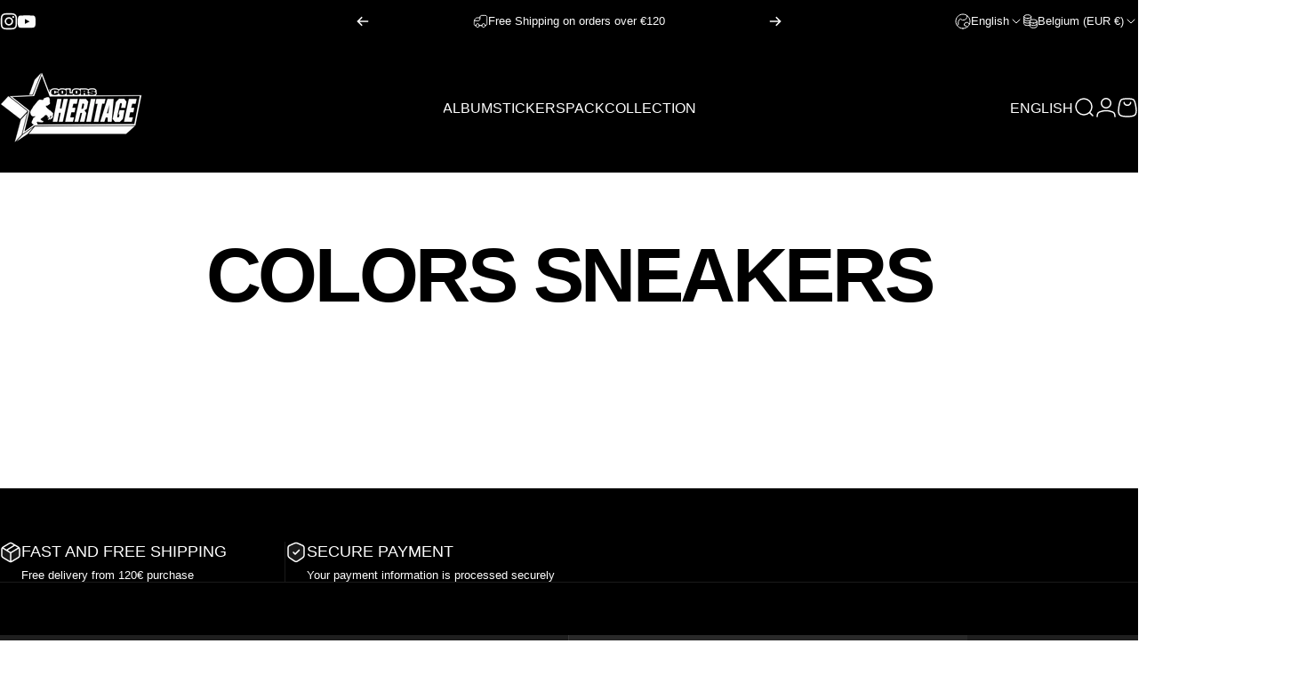

--- FILE ---
content_type: text/javascript
request_url: https://www.colorsxstudio.shop/cdn/shop/t/23/assets/search.js?v=153964456974568625491733826553
body_size: 421
content:
class SearchDrawer extends DrawerElement{constructor(){super()}get shouldAppendToBody(){return!1}get input(){return this.querySelector('input[type="search"]')}get focusElement(){return this.querySelector('input[type="search"]')}}customElements.define("search-drawer",SearchDrawer);class SearchTyped extends HTMLElement{constructor(){super(),Motion.inView(this,this.init.bind(this))}get startDelay(){return this.hasAttribute("data-delay")?parseFloat(this.getAttribute("data-delay")):0}async init(){this.insertCursor(),await this.start(this.getAttribute("data-first-text"),this.startDelay),setTimeout(async()=>{await this.reset(),await this.start(this.getAttribute("data-last-text"),0)},600)}async start(text,delay){this.innerHTML=text,await Motion.animate(this,{width:[0,`${this.scrollWidth}px`]},{duration:1,delay}).finished,this.cursor.classList.add("blink")}async reset(){this.cursor.classList.remove("blink"),await Motion.animate(this,{width:0},{duration:.25}).finished}insertCursor(){this.cursor||(this.cursor=document.createElement("span"),this.cursor.className="typed-cursor",this.cursor.setAttribute("aria-hidden",!0),this.cursor.innerHTML="|",this.parentElement.insertBefore(this.cursor,this.nextSibling))}}customElements.define("search-typed",SearchTyped);class PredictiveSearch extends HTMLFormElement{constructor(){super(),this.cachedMap=new Map,this.focusElement=this.input,this.resetButton.addEventListener("click",this.clear.bind(this)),this.input.addEventListener("click",this.hideTypewriter.bind(this)),this.input.addEventListener("input",theme.utils.debounce(this.onChange.bind(this),300)),this.input.addEventListener("focus",this.onFocus.bind(this))}get input(){return this.querySelector('input[type="search"]')}get resetButton(){return this.querySelector('button[type="reset"]')}get typewriter(){return this.input.previousElementSibling}hideTypewriter(){this.typewriter&&!this.typewriter.hasAttribute("hidden")&&this.typewriter.setAttribute("hidden","")}onFocus(event){if(this.closest(".collection")){if(document.body.classList.add("predictive-search-open"),this.getQuery().length===0)return;const url=this.buildUrl().toString();this.renderSection(url,event)}}clear(event=null){event&&event.preventDefault(),this.input.value="",this.input.focus(),this.removeAttribute("results")}getQuery(){return this.input.value.trim()}buildUrl(){const url=new URL(`${theme.routes.shop_url}${theme.routes.predictive_search_url}`);return url.searchParams.set("q",this.getQuery()),url.searchParams.set("resources[limit]",this.hasAttribute("data-limit")?parseInt(this.getAttribute("data-limit")):3),url.searchParams.set("resources[limit_scope]","each"),url.searchParams.set("section_id",theme.utils.sectionId(this)),url}onChange(){if(this.getQuery().length===0){this.clear();return}this.hideTypewriter();const url=this.buildUrl().toString();this.renderSection(url)}renderSection(url){this.cachedMap.has(url)?this.renderSectionFromCache(url):this.renderSectionFromFetch(url)}renderSectionFromCache(url){const responseText=this.cachedMap.get(url);this.renderSearchResults(responseText),this.setAttribute("results","")}renderSectionFromFetch(url){this.abortController?.abort(),this.abortController=new AbortController,this.setAttribute("loading",""),fetch(url,{signal:this.abortController.signal}).then(response=>response.text()).then(responseText=>{this.renderSearchResults(responseText),this.cachedMap.set(url,responseText),this.removeAttribute("loading"),this.setAttribute("results","")}).catch(error=>{error.name==="AbortError"?console.log("Fetch aborted by user"):console.error(error)})}renderSearchResults(responseText){const id="PredictiveSearchResults-"+theme.utils.sectionId(this);document.getElementById(id)!==null&&(document.getElementById(id).innerHTML=new DOMParser().parseFromString(responseText,"text/html").getElementById(id).innerHTML)}}customElements.define("predictive-search",PredictiveSearch,{extends:"form"});class PredictiveSearchOverlay extends OverlayElement{constructor(){super(),this.addEventListener("click",this.onClick)}onClick(){setTimeout(()=>{document.body.classList.remove("predictive-search-open")})}}customElements.define("predictive-search-overlay",PredictiveSearchOverlay);
//# sourceMappingURL=/cdn/shop/t/23/assets/search.js.map?v=153964456974568625491733826553
